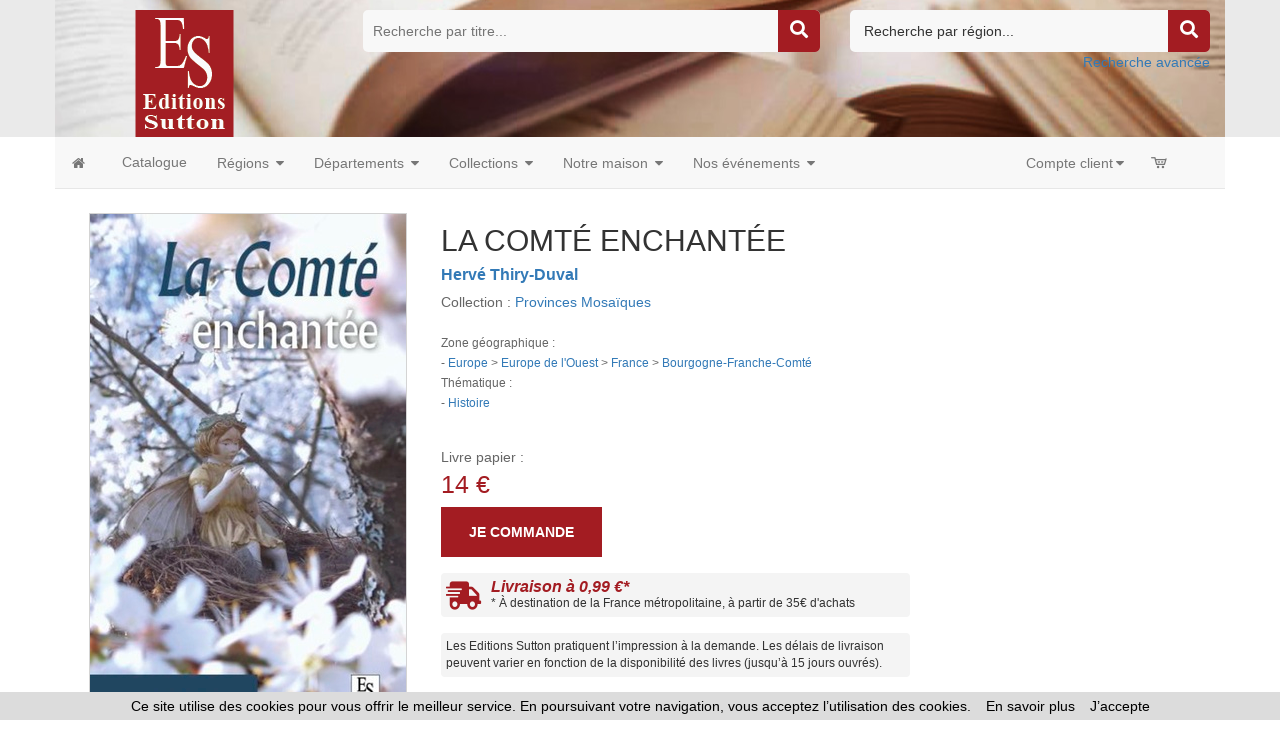

--- FILE ---
content_type: text/html
request_url: https://www.editions-sutton.fr/livre-comte_enchantee_la-9782813808325-57243.html
body_size: 89731
content:




<!doctype html>
<html class="no-js" lang="fr">

<head>

<!-- Global site tag (gtag.js) - Google Analytics -->

<script async src="https://www.googletagmanager.com/gtag/js?id=G-HE6WSD4GD9"></script>
 	
<script>
  window.dataLayer = window.dataLayer || [];
  function gtag(){dataLayer.push(arguments);}
  gtag('js', new Date());
	
  gtag('config', 'G-HE6WSD4GD9');
	
</script>

<!-- Hotjar Tracking Code for https://www.editions-harmattan.fr/ -->
<script>
    (function(h,o,t,j,a,r){
        h.hj=h.hj||function(){(h.hj.q=h.hj.q||[]).push(arguments)};
        h._hjSettings={hjid:3374422,hjsv:6};
        a=o.getElementsByTagName('head')[0];
        r=o.createElement('script');r.async=1;
        r.src=t+h._hjSettings.hjid+j+h._hjSettings.hjsv;
        a.appendChild(r);
    })(window,document,'https://static.hotjar.com/c/hotjar-','.js?sv=');
</script>


<title>LA COMTÉ ENCHANTÉE  -  Hervé Thiry-Duval - livre, ebook, epub</title>	
<META HTTP-EQUIV="Content-Type"  CONTENT="text/html; CHARSET=iso-8859-1">
<meta name="Keywords" content="livre, livres, ouvrage, bouquin, ebook, histoire, europe">
<meta name="Description" content="Commandez le livre LA COMTÉ ENCHANTÉE  -  Hervé Thiry-Duval - Ouvrage disponible en version papier et/ou numérique (ebook)">



<meta name="viewport" content="width=device-width, initial-scale=1">
<meta property="og:url" content="https://www.editions-sutton.fr/index_harmattan.asp?navig=catalogue&obj=livre&razSqlClone=1&no=57243" />
<meta property="og:title" content="LA COMTÉ ENCHANTÉE  -  Hervé Thiry-Duval - livre, ebook, epub" />
<meta property="og:description" content="Commandez le livre LA COMTÉ ENCHANTÉE  -  Hervé Thiry-Duval - Ouvrage disponible en version papier et/ou numérique (ebook)" />
<meta property="og:image" content="https://www.editions-sutton.fr/catalogue/couv/9782813808325r.jpg" />
<link rel="image_src" href="https://www.editions-sutton.fr/catalogue/couv/9782813808325r.jpg" / >
		<meta NAME="ROBOTS" CONTENT="index,all,follow,NOODP">
		

<meta HTTP-EQUIV="Content-language" CONTENT="fr">

<meta NAME="expires" CONTENT="never">
<meta NAME="rating" CONTENT="general">
<meta NAME="revisit-after" CONTENT="15">


<link rel="canonical" href="https://www.editions-sutton.fr/livre-comte_enchantee_la_herv_thiry_duval-9782813808325-57243.html" />



<!-- all css here -->
<!-- fancybox css -->
<link rel="stylesheet" href="https://cdn.jsdelivr.net/gh/fancyapps/fancybox@3.5.6/dist/jquery.fancybox.min.css" />
		<!-- bootstrap v3.3.6 css -->
        <link rel="stylesheet" href="_theme/css/bootstrap.min.css">
		<!-- bootstrap Validator css -->
		<link rel="stylesheet" href="//cdnjs.cloudflare.com/ajax/libs/jquery.bootstrapvalidator/0.5.2/css/bootstrapValidator.min.css"/>

		<!-- animate css -->
        <link rel="stylesheet" href="_theme/css/animate.css">
		<!-- meanmenu css -->
        <link rel="stylesheet" href="_theme/css/meanmenu.min.css">
		<!-- owl.carousel css -->
        <link rel="stylesheet" href="_theme/css/owl.carousel.css">
		<!-- font-awesome css -->
        <link rel="stylesheet" href="_theme/css/font-awesome.min.css">
		
		<link rel="stylesheet" href="https://use.fontawesome.com/releases/v5.3.1/css/all.css" integrity="sha384-mzrmE5qonljUremFsqc01SB46JvROS7bZs3IO2EmfFsd15uHvIt+Y8vEf7N7fWAU" crossorigin="anonymous">
		
		<!-- flexslider.css-->
        <link rel="stylesheet" href="_theme/css/flexslider.css">
		<!-- chosen.min.css-->
        <link rel="stylesheet" href="_theme/css/chosen.min.css">
		

		
		<!-- style KOP css -->
		
	<link rel="stylesheet" href="_theme/stylesdyn_sutton.css">
		
		

		
		<!-- responsive css -->
        <link rel="stylesheet" href="_theme/css/responsive.css">
		
		<!-- modernizr css -->
        <script src="_theme/js/vendor/modernizr-2.8.3.min.js"></script>
		
		
	<!-- styles mega menu css -->

	
	 <link rel="stylesheet" href="_mega-menu-bootstrap/css/font-icons.css" type="text/css">  
	 <link rel="stylesheet" href="_mega-menu-bootstrap/css/animate.css" type="text/css">  
 <link rel="stylesheet" href="_mega-menu-bootstrap/css/solid-menu-core.css" type="text/css">  
 <link rel="stylesheet" href="_mega-menu-bootstrap/css/solid-menu-media.css" type="text/css">   
 <link rel="stylesheet" href="_mega-menu-bootstrap/css/solid-menu-theme.css" type="text/css"> 
		
		

		
		
		

<!-- favico -->
		
		<LINK REL="SHORTCUT ICON" HREF="https://www.editions-sutton.fr//images/img-sutton/favicon.ico">
		


<script language=javascript>
function popup(url,hwnd)
{
window.open(url,hwnd,"TOP=0,LEFT=20,resizable=yes,toolbar=0,status=0,scrollbars=1,WIDTH=450,HEIGHT=500");
}

function pop_img(url)
{
var newfen=window.open('img_pop.asp?url_img='+url,'agrandir','directories=no,status=no,scrollbars=0,resizable=1,menubar=no,WIDTH=320,HEIGHT=450');
}



function showd(thingId)
{
var targetElement;
targetElement = document.getElementById(thingId) ;

if (targetElement.style.display == "none")
{
targetElement.style.display = "block" ;

} 
}


function hided(thingId)
{
var targetElement;
targetElement = document.getElementById(thingId) ;
if (targetElement.style.display == "block")
{
targetElement.style.display = "none" ;
} 
}





</script>




</head>



<body class="home-6">
<div id="preloader" style="display:none;"> 
  <div id="status"> </div> 
</div>
<a name="top"></a>


<!-- entete page -->
<!-- top header -->	
<!-- header-area-start -->



        <header>
		
	
		
			
			
			<!-- header-mid-area-start -->
			<div class="header-mid-area ptb-10" style="padding-bottom:0">
				<div class="container">
					<div class="row">
						<div class="col-lg-3 col-md-3 col-sm-4 col-xs-12">
							<div class="logo-area">
							
								<span style="margin: 0px;"><a href="index.asp" title="Éditions Sutton"><img src="images/img-sutton/logo_sutton.png" alt="Éditions Sutton" /></a></span>
								
							</div>
						</div>
						
						
						
	
						<div class="col-lg-5 col-md-5 col-sm-4 col-xs-12">
							<div class="header-search">
								<form method="get" action="index.asp" id="rechercheTitre" name="rechercheTitre">
									<input type="text" name="titre" placeholder="Recherche par titre..." />
									<input type="hidden" value="catalogue" name="navig">
									<input type="hidden" value="result" name="obj">
									<input type="hidden" name="ntable" value="0" />
									<input type="hidden" name="mode" value="AND" checked>
									<input type="hidden" name="in1" value="COALESCE§(livres.titre1,§'')§µ§'§'§µ§COALESCE§(livres.titre2,§'')§µ§'§'§µ§COALESCE§(livres.titre3,§'')">
									<!--<a href="#"><i class="fa fa-search"></i></a>-->
									<a href="javascript:;" onclick="document.getElementById('rechercheTitre').submit(); return false;"><i class="fa fa-search"></i></a>	
								</form>
								
							</div>
						</div>
						
							
						<div class="col-lg-4 col-md-4 col-sm-4 col-xs-12">
						<div class="header-search  text-right">
						<form method="get" action="index.asp" id="rechercheRegion" name="rechercheRegion">
						
						<select name="region" size="1" class=texte >
						<option  value="" disabled selected>Recherche par région...</option>
						<option  value="Auvergne-Rhône-Alpes">Auvergne-Rhône-Alpes</option>
						<option  value="Bourgogne-Franche-Comté">Bourgogne-Franche-Comté</option>
						<option  value="Bretagne">Bretagne</option>
						<option  value="Centre-Val de Loire">Centre-Val de Loire</option>
						<option  value="Corse">Corse</option>
						<option  value="Grand Est">Grand Est</option>
						<option  value="Hauts-de-France">Hauts-de-France</option>
						<option  value="Ile-de-France">Ile-de-France</option>
						<option  value="Normandie">Normandie</option>
						<option  value="Nouvelle-Aquitaine">Nouvelle-Aquitaine</option>
						<option  value="Occitanie">Occitanie</option>
						<option  value="Pays de la Loire">Pays de la Loire</option>
						<option  value="Provence-Alpes-Côte d'Azur">Provence-Alpes-Côte d’Azur</option>
						</select>

									<input type="hidden" value="catalogue" name="navig">
									<input type="hidden" value="result" name="obj">
									<input type="hidden" name="ntable" value="0" />
									<input type="hidden" name="mode" value="AND" checked>
									<a href="javascript:;" onclick="document.getElementById('rechercheRegion').submit(); return false;"><i class="fa fa-search"></i></a>
								</form>
								<a href="index.asp?navig=catalogue&sr=1" >Recherche avancée</a>	
							</div>
						</div>
						
				
					</div>
				</div>
			</div>
			<!-- header-mid-area-end -->
			
			
			
			
		</header>
		<!-- header-area-end -->
<!-- fin header -->	


<!-- top menu -->	
<!-- main navigation -->
               <section id="nav-section">

       <div class="container solid-menus" id="solidMenus" style="padding: 0;">
            
            <nav class="navbar navbar-default  navbar-static-top no-border-radius no-margin" id="sticky">

                <div class="container-fluid" id="navbar-inner-container">
                  
                  <!-- navbar header -->
                  <div class="navbar-header">
                    <button type="button" class="navbar-toggle navbar-toggle-left" data-toggle="collapse" data-target="#solidMenu">
                      <span class="icon-bar"></span>
                      <span class="icon-bar"></span>
                      <span class="icon-bar"></span>                      
                    </button>
					
                  </div>

                  
                  <!-- main navigation -->
                  <div class="collapse navbar-collapse" id="solidMenu">

                    <ul class="nav navbar-nav">
					
					  <li  data-animation="fadeIn" >
                        <a  href="index.asp" data-title="Accueil" style="padding-left:2px"><i class="icon-home2 icn-left hidden-xs"></i><span class="hidden-sm hidden-md hidden-lg"> Accueil </span></a>
                      </li>
					  
					  
					  <li class="dropdown" data-animation="fadeIn">
                        <a class="dropdown-toggle"  href="index.asp?navig=catalogue&obj=result" data-title="Catalogue"><i class="icon-book icn-left visible-sm-inline"></i><span class="hidden-sm"> Catalogue </span></a>
  
                      </li>


					  <li class="dropdown p-static" data-animation="fadeIn">

                        <a class="dropdown-toggle" data-toggle="dropdown" href="#" data-title="Recherche par régions"><i class="icon-globe icn-left visible-sm-inline"></i><span class="hidden-sm"> Régions </span><i class="icon-caret-down m-marker"></i></a>
                        <div class="dropdown-menu-container">

                          <div class="dropdown-menu no-border-radius col-lg-5 col-md-6 col-sm-8 col-xs-12">

                            <div class="row">
                           
                              <div class="col-lg-6 col-md-6 col-sm-6 col-xs-12 ">

                                <ul class="no-padding s-list s-list-no-hover s-list-md">
<li><a href='index.asp?navig=catalogue&obj=result&region=Auvergne-Rhône-Alpes' title='Voir les ouvrages de cette région'>Auvergne-Rhône-Alpes</a></li>
<li><a href='index.asp?navig=catalogue&obj=result&region=Bourgogne-Franche-Comté' title='Voir les ouvrages de cette région'>Bourgogne-Franche-Comté</a></li>
<li><a href='index.asp?navig=catalogue&obj=result&region=Bretagne' title='Voir les ouvrages de cette région'>Bretagne</a></li>
<li><a href='index.asp?navig=catalogue&obj=result&region=Centre-Val de Loire' title='Voir les ouvrages de cette région'>Centre-Val de Loire</a></li>
<li><a href='index.asp?navig=catalogue&obj=result&region=Corse' title='Voir les ouvrages de cette région'>Corse</a></li>
<li><a href='index.asp?navig=catalogue&obj=result&region=Grand Est' title='Voir les ouvrages de cette région'>Grand Est</a></li>
<li><a href='index.asp?navig=catalogue&obj=result&region=Hauts-de-France' title='Voir les ouvrages de cette région'>Hauts-de-France</a></li>
<li><a href='index.asp?navig=catalogue&obj=result&region=Ile-de-France' title='Voir les ouvrages de cette région'>Ile-de-France</a></li>
<li><a href='index.asp?navig=catalogue&obj=result&region=Normandie' title='Voir les ouvrages de cette région'>Normandie</a></li>
<li><a href='index.asp?navig=catalogue&obj=result&region=Nouvelle-Aquitaine' title='Voir les ouvrages de cette région'>Nouvelle-Aquitaine</a></li>
<li><a href='index.asp?navig=catalogue&obj=result&region=Occitanie' title='Voir les ouvrages de cette région'>Occitanie</a></li>
<li><a href='index.asp?navig=catalogue&obj=result&region=Pays de la Loire' title='Voir les ouvrages de cette région'>Pays de la Loire</a></li>
<li><a href='index.asp?navig=catalogue&obj=result&region=Provence-Alpes-Côte d’Azur' title='Voir les ouvrages de cette région'>Provence-Alpes-Côte d’Azur</a></li>
                                </ul>

                              </div>
                             

                            </div>
                            
                          </div>

                        </div>

                      </li>
					  
					  					  <li class="dropdown p-static" data-animation="fadeIn">

                        <a class="dropdown-toggle" data-toggle="dropdown" href="#" data-title="Recherche par départements"><i class="icon-globe icn-left visible-sm-inline"></i><span class="hidden-sm"> Départements </span><i class="icon-caret-down m-marker"></i></a>
                        <div class="dropdown-menu-container">

                          <div class="dropdown-menu no-border-radius col-lg-8 col-md-8 col-sm-8 col-xs-12">

                            <div class="row">
                           
                              <div class="col-lg-2 col-md-2 col-sm-2 col-xs-12 ">

                                <ul class="no-padding s-list s-list-no-hover s-list-md">
<li><a href='index.asp?navig=catalogue&obj=result&region=Ain' title='Voir les ouvrages de ce département'>Ain</a></li>
<li><a href='index.asp?navig=catalogue&obj=result&region=Aisne' title='Voir les ouvrages de ce département'>Aisne</a></li>
<li><a href='index.asp?navig=catalogue&obj=result&region=Allier' title='Voir les ouvrages de ce département'>Allier</a></li>
<li><a href='index.asp?navig=catalogue&obj=result&region=Alpes-de-Haute-Provence' title='Voir les ouvrages de ce département'>Alpes-de-Haute-Provence</a></li>
<li><a href='index.asp?navig=catalogue&obj=result&region=Hautes-Alpes' title='Voir les ouvrages de ce département'>Hautes-Alpes</a></li>
<li><a href='index.asp?navig=catalogue&obj=result&region=Alpes-Maritimes' title='Voir les ouvrages de ce département'>Alpes-Maritimes</a></li>
<li><a href='index.asp?navig=catalogue&obj=result&region=Ardèche' title='Voir les ouvrages de ce département'>Ardèche</a></li>
<li><a href='index.asp?navig=catalogue&obj=result&region=Ardennes' title='Voir les ouvrages de ce département'>Ardennes</a></li>
<li><a href='index.asp?navig=catalogue&obj=result&region=Ariège' title='Voir les ouvrages de ce département'>Ariège</a></li>
<li><a href='index.asp?navig=catalogue&obj=result&region=Aube' title='Voir les ouvrages de ce département'>Aube</a></li>
<li><a href='index.asp?navig=catalogue&obj=result&region=Aude' title='Voir les ouvrages de ce département'>Aude</a></li>
<li><a href='index.asp?navig=catalogue&obj=result&region=Aveyron' title='Voir les ouvrages de ce département'>Aveyron</a></li>
<li><a href='index.asp?navig=catalogue&obj=result&region=Bouches-du-Rhône' title='Voir les ouvrages de ce département'>Bouches-du-Rhône</a></li>
<li><a href='index.asp?navig=catalogue&obj=result&region=Calvados' title='Voir les ouvrages de ce département'>Calvados</a></li>
<li><a href='index.asp?navig=catalogue&obj=result&region=Cantal' title='Voir les ouvrages de ce département'>Cantal</a></li>
<li><a href='index.asp?navig=catalogue&obj=result&region=Charente' title='Voir les ouvrages de ce département'>Charente</a></li>
<li><a href='index.asp?navig=catalogue&obj=result&region=Charente-Maritime' title='Voir les ouvrages de ce département'>Charente-Maritime</a></li>
</ul>
</div>
<div class="col-lg-2 col-md-2 col-sm-2 col-xs-12 ">
                                <ul class="no-padding s-list s-list-no-hover s-list-md">
<li><a href='index.asp?navig=catalogue&obj=result&region=Cher' title='Voir les ouvrages de ce département'>Cher</a></li>
<li><a href='index.asp?navig=catalogue&obj=result&region=Corrèze' title='Voir les ouvrages de ce département'>Corrèze</a></li>
<li><a href='index.asp?navig=catalogue&obj=result&region=Corse-du-Sud' title='Voir les ouvrages de ce département'>Corse-du-Sud</a></li>
<li><a href='index.asp?navig=catalogue&obj=result&region=Haute-Corse' title='Voir les ouvrages de ce département'>Haute-Corse</a></li>
<li><a href="index.asp?navig=catalogue&obj=result&region=Côte d'Or" title='Voir les ouvrages de ce département'>Côte-d'Or</a></li>
<li><a href="index.asp?navig=catalogue&obj=result&region=Côtes d'Armor" title='Voir les ouvrages de ce département'>Côtes d'Armor</a></li>
<li><a href='index.asp?navig=catalogue&obj=result&region=Creuse' title='Voir les ouvrages de ce département'>Creuse</a></li>
<li><a href='index.asp?navig=catalogue&obj=result&region=Dordogne' title='Voir les ouvrages de ce département'>Dordogne</a></li>
<li><a href='index.asp?navig=catalogue&obj=result&region=Doubs' title='Voir les ouvrages de ce département'>Doubs</a></li>
<li><a href='index.asp?navig=catalogue&obj=result&region=Drôme' title='Voir les ouvrages de ce département'>Drôme</a></li>
<li><a href='index.asp?navig=catalogue&obj=result&region=Eure' title='Voir les ouvrages de ce département'>Eure</a></li>
<li><a href='index.asp?navig=catalogue&obj=result&region=Eure-et-Loir' title='Voir les ouvrages de ce département'>Eure-et-Loir</a></li>
<li><a href='index.asp?navig=catalogue&obj=result&region=Finistère' title='Voir les ouvrages de ce département'>Finistère</a></li>
<li><a href='index.asp?navig=catalogue&obj=result&region=Gard' title='Voir les ouvrages de ce département'>Gard</a></li>
<li><a href='index.asp?navig=catalogue&obj=result&region=Haute-Garonne' title='Voir les ouvrages de ce département'>Haute-Garonne</a></li>
<li><a href='index.asp?navig=catalogue&obj=result&region=Gers' title='Voir les ouvrages de ce département'>Gers</a></li>
<li><a href='index.asp?navig=catalogue&obj=result&region=Gironde' title='Voir les ouvrages de ce département'>Gironde</a></li>
</ul>
</div>
<div class="col-lg-2 col-md-2 col-sm-2 col-xs-12 ">
                                <ul class="no-padding s-list s-list-no-hover s-list-md">
<li><a href='index.asp?navig=catalogue&obj=result&region=Hérault' title='Voir les ouvrages de ce département'>Hérault</a></li>
<li><a href='index.asp?navig=catalogue&obj=result&region=Ille-et-Vilaine' title='Voir les ouvrages de ce département'>Ille-et-Vilaine</a></li>
<li><a href='index.asp?navig=catalogue&obj=result&region=Indre' title='Voir les ouvrages de ce département'>Indre</a></li>
<li><a href='index.asp?navig=catalogue&obj=result&region=Indre-et-Loire' title='Voir les ouvrages de ce département'>Indre-et-Loire</a></li>
<li><a href='index.asp?navig=catalogue&obj=result&region=Isère' title='Voir les ouvrages de ce département'>Isère</a></li>
<li><a href='index.asp?navig=catalogue&obj=result&region=Jura' title='Voir les ouvrages de ce département'>Jura</a></li>
<li><a href='index.asp?navig=catalogue&obj=result&region=Landes' title='Voir les ouvrages de ce département'>Landes</a></li>
<li><a href='index.asp?navig=catalogue&obj=result&region=Loir-et-Cher' title='Voir les ouvrages de ce département'>Loir-et-Cher</a></li>
<li><a href='index.asp?navig=catalogue&obj=result&region=Loire' title='Voir les ouvrages de ce département'>Loire</a></li>
<li><a href='index.asp?navig=catalogue&obj=result&region=Haute-Loire' title='Voir les ouvrages de ce département'>Haute-Loire</a></li>
<li><a href='index.asp?navig=catalogue&obj=result&region=Loire-Atlantique' title='Voir les ouvrages de ce département'>Loire-Atlantique</a></li>
<li><a href='index.asp?navig=catalogue&obj=result&region=Lot' title='Voir les ouvrages de ce département'>Lot</a></li>
<li><a href='index.asp?navig=catalogue&obj=result&region=Lot-et-Garonne' title='Voir les ouvrages de ce département'>Lot-et-Garonne</a></li>
<li><a href='index.asp?navig=catalogue&obj=result&region=Lozère' title='Voir les ouvrages de ce département'>Lozère</a></li>
<li><a href='index.asp?navig=catalogue&obj=result&region=Maine-et-Loire' title='Voir les ouvrages de ce département'>Maine-et-Loire</a></li>
<li><a href='index.asp?navig=catalogue&obj=result&region=Manche' title='Voir les ouvrages de ce département'>Manche</a></li>
<li><a href='index.asp?navig=catalogue&obj=result&region=Marne' title='Voir les ouvrages de ce département'>Marne</a></li>
</ul>
</div>
<div class="col-lg-2 col-md-2 col-sm-2 col-xs-12 ">
                                <ul class="no-padding s-list s-list-no-hover s-list-md"><li><a href='index.asp?navig=catalogue&obj=result&region=Loiret' title='Voir les ouvrages de ce département'>Loiret</a></li>
<li><a href='index.asp?navig=catalogue&obj=result&region=Haute-Marne' title='Voir les ouvrages de ce département'>Haute-Marne</a></li>
<li><a href='index.asp?navig=catalogue&obj=result&region=Mayenne' title='Voir les ouvrages de ce département'>Mayenne</a></li>
<li><a href='index.asp?navig=catalogue&obj=result&region=Meurthe-et-Moselle' title='Voir les ouvrages de ce département'>Meurthe-et-Moselle</a></li>
<li><a href='index.asp?navig=catalogue&obj=result&region=Meuse' title='Voir les ouvrages de ce département'>Meuse</a></li>
<li><a href='index.asp?navig=catalogue&obj=result&region=Morbihan' title='Voir les ouvrages de ce département'>Morbihan</a></li>
<li><a href='index.asp?navig=catalogue&obj=result&region=Moselle' title='Voir les ouvrages de ce département'>Moselle</a></li>
<li><a href='index.asp?navig=catalogue&obj=result&region=Nièvre' title='Voir les ouvrages de ce département'>Nièvre</a></li>
<li><a href='index.asp?navig=catalogue&obj=result&region=Nord' title='Voir les ouvrages de ce département'>Nord</a></li>
<li><a href='index.asp?navig=catalogue&obj=result&region=Oise' title='Voir les ouvrages de ce département'>Oise</a></li>
<li><a href='index.asp?navig=catalogue&obj=result&region=Pas-de-Calais' title='Voir les ouvrages de ce département'>Pas-de-Calais</a></li>
<li><a href='index.asp?navig=catalogue&obj=result&region=Puy-de-Dôme' title='Voir les ouvrages de ce département'>Puy-de-Dôme</a></li>
<li><a href='index.asp?navig=catalogue&obj=result&region=Pyrénées-Atlantiques' title='Voir les ouvrages de ce département'>Pyrénées-Atlantiques</a></li>
<li><a href='index.asp?navig=catalogue&obj=result&region=Hautes-Pyrénées' title='Voir les ouvrages de ce département'>Hautes-Pyrénées</a></li>
<li><a href='index.asp?navig=catalogue&obj=result&region=Pyrénées-Orientales' title='Voir les ouvrages de ce département'>Pyrénées-Orientales</a></li>
<li><a href='index.asp?navig=catalogue&obj=result&region=Bas-Rhin' title='Voir les ouvrages de ce département'>Bas-Rhin</a></li>
<li><a href='index.asp?navig=catalogue&obj=result&region=Haut-Rhin' title='Voir les ouvrages de ce département'>Haut-Rhin</a></li>
</ul>
</div>
<div class="col-lg-2 col-md-2 col-sm-2 col-xs-12 ">
                                <ul class="no-padding s-list s-list-no-hover s-list-md"><li><a href='index.asp?navig=catalogue&obj=result&region=Orne' title='Voir les ouvrages de ce département'>Orne</a></li>
<li><a href='index.asp?navig=catalogue&obj=result&region=Rhône' title='Voir les ouvrages de ce département'>Rhône</a></li>
<li><a href='index.asp?navig=catalogue&obj=result&region=Haute-Saône' title='Voir les ouvrages de ce département'>Haute-Saône</a></li>
<li><a href='index.asp?navig=catalogue&obj=result&region=Saône-et-Loire' title='Voir les ouvrages de ce département'>Saône-et-Loire</a></li>
<li><a href='index.asp?navig=catalogue&obj=result&region=Sarthe' title='Voir les ouvrages de ce département'>Sarthe</a></li>
<li><a href='index.asp?navig=catalogue&obj=result&region=Savoie' title='Voir les ouvrages de ce département'>Savoie</a></li>
<li><a href='index.asp?navig=catalogue&obj=result&region=Haute-Savoie' title='Voir les ouvrages de ce département'>Haute-Savoie</a></li>
<li><a href='index.asp?navig=catalogue&obj=result&region=Paris' title='Voir les ouvrages de ce département'>Paris</a></li>
<li><a href='index.asp?navig=catalogue&obj=result&region=Seine-Maritime' title='Voir les ouvrages de ce département'>Seine-Maritime</a></li>
<li><a href='index.asp?navig=catalogue&obj=result&region=Yvelines' title='Voir les ouvrages de ce département'>Yvelines</a></li>
<li><a href='index.asp?navig=catalogue&obj=result&region=Deux-Sèvres' title='Voir les ouvrages de ce département'>Deux-Sèvres</a></li>
<li><a href='index.asp?navig=catalogue&obj=result&region=Somme' title='Voir les ouvrages de ce département'>Somme</a></li>
<li><a href='index.asp?navig=catalogue&obj=result&region=Tarn' title='Voir les ouvrages de ce département'>Tarn</a></li>
<li><a href='index.asp?navig=catalogue&obj=result&region=Tarn-et-Garonne' title='Voir les ouvrages de ce département'>Tarn-et-Garonne</a></li>
<li><a href='index.asp?navig=catalogue&obj=result&region=Var' title='Voir les ouvrages de ce département'>Var</a></li>
<li><a href='index.asp?navig=catalogue&obj=result&region=Vaucluse' title='Voir les ouvrages de ce département'>Vaucluse</a></li>
<li><a href='index.asp?navig=catalogue&obj=result&region=Vendée' title='Voir les ouvrages de ce département'>Vendée</a></li>
<li><a href='index.asp?navig=catalogue&obj=result&region=Vienne' title='Voir les ouvrages de ce département'>Vienne</a></li>
</ul>
</div>
<div class="col-lg-2 col-md-2 col-sm-2 col-xs-12 ">
                                <ul class="no-padding s-list s-list-no-hover s-list-md"><li><a href='index.asp?navig=catalogue&obj=result&region=Seine-et-Marne' title='Voir les ouvrages de ce département'>Seine-et-Marne</a></li>
<li><a href='index.asp?navig=catalogue&obj=result&region=Haute-Vienne' title='Voir les ouvrages de ce département'>Haute-Vienne</a></li>
<li><a href='index.asp?navig=catalogue&obj=result&region=Vosges' title='Voir les ouvrages de ce département'>Vosges</a></li>
<li><a href='index.asp?navig=catalogue&obj=result&region=Yonne' title='Voir les ouvrages de ce département'>Yonne</a></li>
<li><a href='index.asp?navig=catalogue&obj=result&region=Territoire de Belfort' title='Voir les ouvrages de ce département'>Territoire de Belfort</a></li>
<li><a href='index.asp?navig=catalogue&obj=result&region=Essonne' title='Voir les ouvrages de ce département'>Essonne</a></li>
<li><a href='index.asp?navig=catalogue&obj=result&region=Hauts-de-Seine' title='Voir les ouvrages de ce département'>Hauts-de-Seine</a></li>
<li><a href='index.asp?navig=catalogue&obj=result&region=Seine-St-Denis' title='Voir les ouvrages de ce département'>Seine-St-Denis</a></li>
<li><a href='index.asp?navig=catalogue&obj=result&region=Val-de-Marne' title='Voir les ouvrages de ce département'>Val-de-Marne</a></li>
<li><a href="index.asp?navig=catalogue&obj=result&region=Val-D'Oise" title='Voir les ouvrages de ce département'>Val-D'Oise</a></li>
<li><a href='index.asp?navig=catalogue&obj=result&region=Guadeloupe' title='Voir les ouvrages de ce département'>Guadeloupe</a></li>
<li><a href='index.asp?navig=catalogue&obj=result&region=Martinique' title='Voir les ouvrages de ce département'>Martinique</a></li>
<li><a href='index.asp?navig=catalogue&obj=result&region=Guyane' title='Voir les ouvrages de ce département'>Guyane</a></li>
<li><a href='index.asp?navig=catalogue&obj=result&region=La Réunion' title='Voir les ouvrages de ce département'>La Réunion</a></li>
<li><a href='index.asp?navig=catalogue&obj=result&region=Mayotte' title='Voir les ouvrages de ce département'>Mayotte</a></li>

                                </ul>

                              </div>
                             

                            </div>
                            
                          </div>

                        </div>

                      </li>
					  
					  
					  
					  					  <li class="dropdown p-static" data-animation="fadeIn">

                        <a class="dropdown-toggle" data-toggle="dropdown" href="index.asp?navig=catalogue&sr=3" data-title="Nos collections"><i class="icon-th icn-left visible-sm-inline"></i><span class="hidden-sm"> Collections </span><i class="icon-caret-down m-marker"></i></a>
                        <div class="dropdown-menu-container">

                          <div class="dropdown-menu no-border-radius col-lg-5 col-md-6 col-sm-8 col-xs-12">

                            <div class="row">
                           

								
								<div class="col-lg-6 col-md-6 col-sm-6 col-xs-12">
                                <ul class="no-padding s-list s-list-no-hover s-list-md">

							
								<li><a href="index.asp?navig=catalogue&obj=collection&no=1317" title="Voir les ouvrages de cette collection">100 dates pour l'Histoire</a></li>
							
								<li><a href="index.asp?navig=catalogue&obj=collection&no=1318" title="Voir les ouvrages de cette collection">De A à Z</a></li>
							
								<li><a href="index.asp?navig=catalogue&obj=collection&no=1319" title="Voir les ouvrages de cette collection">Evocations</a></li>
							
								<li><a href="index.asp?navig=catalogue&obj=collection&no=1320" title="Voir les ouvrages de cette collection">Histoire et Archéologie</a></li>
							
								<li><a href="index.asp?navig=catalogue&obj=collection&no=1321" title="Voir les ouvrages de cette collection">Il y a bientôt 100 Ans</a></li>
							
								<li><a href="index.asp?navig=catalogue&obj=collection&no=1322" title="Voir les ouvrages de cette collection">La France en Mots Croisés</a></li>
							
								<li><a href="index.asp?navig=catalogue&obj=collection&no=1323" title="Voir les ouvrages de cette collection">Les Petits Mémoire en Images</a></li>
							
								<li><a href="index.asp?navig=catalogue&obj=collection&no=1325" title="Voir les ouvrages de cette collection">Mémoire du Cyclisme</a></li>
							
								<li><a href="index.asp?navig=catalogue&obj=collection&no=1327" title="Voir les ouvrages de cette collection">Mémoire du Football</a></li>
							
								<li><a href="index.asp?navig=catalogue&obj=collection&no=1326" title="Voir les ouvrages de cette collection">Mémoire du Rugby</a></li>
							
								<li><a href="index.asp?navig=catalogue&obj=collection&no=1328" title="Voir les ouvrages de cette collection">Mémoire du Sport</a></li>
							
								<li><a href="index.asp?navig=catalogue&obj=collection&no=1324" title="Voir les ouvrages de cette collection">Mémoire en Images</a></li>
							
								 </ul>
								</div>
								<div class="col-lg-6 col-md-6 col-sm-6 col-xs-12">
								<ul class="no-padding s-list s-list-no-hover s-list-md">
								
								<li><a href="index.asp?navig=catalogue&obj=collection&no=1329" title="Voir les ouvrages de cette collection">Mémoire en Images de poche</a></li>
							
								<li><a href="index.asp?navig=catalogue&obj=collection&no=1330" title="Voir les ouvrages de cette collection">Mémoire en Images locaux</a></li>
							
								<li><a href="index.asp?navig=catalogue&obj=collection&no=1331" title="Voir les ouvrages de cette collection">Nos Régions en 100 photos</a></li>
							
								<li><a href="index.asp?navig=catalogue&obj=collection&no=1332" title="Voir les ouvrages de cette collection">Parcours et Labeurs</a></li>
							
								<li><a href="index.asp?navig=catalogue&obj=collection&no=1333" title="Voir les ouvrages de cette collection">Passé Simple</a></li>
							
								<li><a href="index.asp?navig=catalogue&obj=collection&no=1334" title="Voir les ouvrages de cette collection">Provinces Mosaïques</a></li>
							
								<li><a href="index.asp?navig=catalogue&obj=collection&no=1335" title="Voir les ouvrages de cette collection">Quiz en régions</a></li>
							
								<li><a href="index.asp?navig=catalogue&obj=collection&no=1336" title="Voir les ouvrages de cette collection">Regards croisés</a></li>
							
								<li><a href="index.asp?navig=catalogue&obj=collection&no=1337" title="Voir les ouvrages de cette collection">Romans</a></li>
							
								<li><a href="index.asp?navig=catalogue&obj=collection&no=1338" title="Voir les ouvrages de cette collection">Témoignages et Récits</a></li>
							
								<li><a href="index.asp?navig=catalogue&obj=collection&no=1339" title="Voir les ouvrages de cette collection">Une Ville de Sport</a></li>
								

                                </ul>
									</div>
                          

                            </div>
                            
                          </div>

                        </div>

                      </li>
					  
					  
				  
					  <li class="dropdown p-static" data-animation="fadeIn">

                        <a class="dropdown-toggle" data-toggle="dropdown" href="index.asp?navig=catalogue&sr=17" data-title="Notre maison"><i class="icon-home icn-left visible-sm-inline"></i><span class="hidden-sm"> Notre maison </span><i class="icon-caret-down m-marker"></i></a>
                        <div class="dropdown-menu-container">

                          <div class="dropdown-menu no-border-radius col-lg-5 col-md-6 col-sm-8 col-xs-12">

                            <div class="row">
                           
                              <div class="col-lg-6 col-md-6 col-sm-6 col-xs-12 ">

                                <ul class="no-padding s-list s-list-no-hover s-list-md">
                                  <li><a href="index.asp?navig=catalogue&sr=17">Qui sommes-nous ?</a></li>
								   <li><a href="index.asp?navig=sutton&sr=3" title="Contacter les éditions Sutton">Nous contacter</a></li>
                                </ul>

                              </div>
                             

                            </div>
                            
                          </div>

                        </div>

                      </li>

		

					  
					 <li class="dropdown p-static" data-animation="fadeIn">

                        <a class="dropdown-toggle" data-toggle="dropdown" href="index.asp?navig=actualite&sr=1" data-title="Nos actualités"><i class="icon-calendar3 icn-left visible-sm-inline"></i><span class="hidden-sm"> Nos événements </span><i class="icon-caret-down m-marker"></i></a>
                        <div class="dropdown-menu-container">

                          <div class="dropdown-menu no-border-radius col-lg-5 col-md-6 col-sm-8 col-xs-12">

                            <div class="row">
                           
                              <div class="col-lg-6 col-md-6 col-sm-6 col-xs-12">

                                <ul class="no-padding s-list s-list-no-hover s-list-md">
                                  <li><a href="index.asp?navig=actualite&sr=1" title="Les événements à venir">Les dates à ne pas manquer</a></li>
                             <li><a href="index.asp?navig=catalogue&sr=15&genre_complement=1" title="Articles de presse">La presse en parle </a></li>
                                </ul>

                              </div>
                             

                            </div>
                            
                          </div>

                        </div>

                      </li>
					  
					  	<!--				 <li class="dropdown p-static" data-animation="fadeIn">

                        <a class="dropdown-toggle" data-toggle="dropdown" href="index.asp?navig=actualite&sr=1" data-title="Presse et Librairies"><i class="icon-calendar3 icn-left visible-sm-inline"></i><span class="hidden-sm"> Presse et Librairies </span><i class="icon-caret-down m-marker"></i></a>
                        <div class="dropdown-menu-container">

                          <div class="dropdown-menu no-border-radius col-lg-5 col-md-6 col-sm-8 col-xs-12">

                            <div class="row">
                           
                              <div class="col-lg-6 col-md-6 col-sm-6 col-xs-12">

                                <ul class="no-padding s-list s-list-no-hover s-list-md">
                                <li><a href="index.asp?navig=catalogue&sr=9" title="Catalogue en PDF">Catalogue en PDF</a></li>
                                <li><a href="index.asp?navig=academia&sr=3" title="Espace Presse">Presse</a></li>
                                <li><a href="index.asp?navig=academia&sr=3" title="Espace Libraires">Libraires</a></li>
                                  
                                </ul>

                              </div>
                             

                            </div>
                            
                          </div>

                        </div>

                      </li>
-->

                    </ul> 
                    <ul class="nav navbar-nav navbar-right">
              
                      <li class="dropdown p-static margin-0-sm" data-animation="fadeIn">

                        <a class="dropdown-toggle" data-toggle="dropdown" href="index.asp?navig=compte" data-title="Login"><i class="icon-user icn-left visible-md-inline visible-sm-inline"></i><span class="hidden-md hidden-sm">Compte client</span><i class="icon-caret-down m-marker "></i></a>
                        <div class="dropdown-menu-container">

                          <ul class="dropdown-menu no-border-radius col-lg-4 col-md-5 col-sm-6">
                        

                          
							
                                <li>
							<div>
                                <h3 class="bb-2px margin-top-0 ttn"><strong><i class="icon-user" style="font-size: 20px;"></i> Connexion </strong></h3>
                                <form class="form-horizontal margin-top-1" method="post" name="ident"  action="catalogue/commande/verif_login.asp" role="form" id="login">
								<input type="hidden" name="retour" value="../../index.asp?navig=compte">
                                    <div class="form-group pad-top-1">

                                        <label for="log-email" class="col-sm-4 control-label">Email</label>
                                        <div class="col-sm-8">
                                            <input type="text" class="form-control" name="email" id="log-email" placeholder="Email" value="" >
                                        </div>

                                    </div>
                                    <div class="form-group">

                                        <label for="log-password" class="col-sm-4 control-label">mot de passe</label>
                                        <div class="col-sm-8">
                                            <input type="password" class="form-control" name="password" id="log-password" placeholder="Mot de passe">
                                        </div>
                                    </div>
                                    <div class="form-group">
                                        <div class="col-sm-offset-4 col-sm-8">
										<a class="textelienR" href="javascript:void(0);" onclick="popup('forget_password.asp','pasword');" title="Mot de passe">j'ai oublié mon mot de passe...</a>
                                            <input type="submit" class="btn btn-success pull-right" value="Valider">
                                        </div>
                                    </div>
                                </form>
                               </div>
						  </li>
                            
							
						
                         
						  </ul>

                        </div>

                      </li>
					  
					  
					  
                      <li class="dropdown p-static margin-right-2 margin-0-sm">
                      
                      <a  href="index.asp?navig=catalogue&sr=7" title="Votre panier (aucun article)"><span class="hidden-lg hidden-md hidden-sm"> Panier </span><i class="icon-cart m-marker" style="margin-left: -3px;"></i> </a>			  
					  

                    </li>
                     
                    </ul>

                  </div>
				  
				 <!-- 
                  <div class="navbar-pos-search">
                    
                      <a href="#" class="x-search x-search-trigger navbar-link"><i class="icon-search3"></i></a>
                      <a href="#" class="x-search x-search-close navbar-link" style="display: none;"><i class="icon-line-cross"></i></a>

                  </div>
				  --> 
                  
                </div>
              
            </nav>

        </div>

      </section>
           <!--main navigation -end -->  
<!-- haut de page -->
<!-- menu gauche -->

	

	
<!-- contenu centre -->	


					<!-- shop-main-area-start -->
		<div class="shop-main-area mb-70">
			<div class="container">
				<div class="row">
				
	
		<!-- product-main-area-start -->
							<div class="col-lg-12 col-md-12 col-sm-12 col-xs-12">
						<div class="breadcrumbs-menu">
							<ul>
						<br>
							</ul>
						</div>
					</div>
	<div class="col-lg-12 col-md-12 col-sm-12 col-xs-12">
					<div class="col-lg-9 col-md-9 col-sm-8 col-xs-12">
						<!-- product-main-area-start -->
						<div class="product-main-area">
							<div class="row">
								<div class="col-lg-5 col-md-5 col-sm-6 col-xs-12">
									<div class="flexslider">
										<ul class="slides">
										
										
										
											<li data-thumb="https://www.editions-sutton.fr/catalogue/couv/b/9782813808325b.jpg">
											  <img src="https://www.editions-sutton.fr/catalogue/couv/b/9782813808325b.jpg" alt="Couverture La Comté enchantée "  title="La Comté enchantée "/>
											</li>
												
											
											
											
										</ul>
									</div>

	<a href="https://www.editions-sutton.fr/catalogue/couv/9782813808325r.jpg" target=_blank title="Télécharger le fichier HD de couverture">recto</a>
	 • <a href="https://www.editions-sutton.fr/catalogue/couv/aplat/9782813808325.pdf"  title="Télécharger une version PDF haute définition de l'aplat de couverture" target=_blank>aplat</a>
									
									
								</div>


 
								<div class="col-lg-7 col-md-7 col-sm-6 col-xs-12">
									<div class="product-info-main">
										<div class="page-title">
											<h1>LA COMTÉ ENCHANTÉE </h1>
										<H4> <a href="index.asp?navig=auteurs&obj=artiste&no=59821" class='lienauteur textelienR' title="Lire la fiche de l'auteur">Hervé Thiry-Duval</a></H4>Collection : <a href="index.asp?navig=catalogue&obj=collection&no=1334" class=textelienR title="Détail de la collection">Provinces Mosaïques</a>
		<br><br><small>Zone géographique :<br>- <a href="index.asp?navig=catalogue&obj=result&no_geographie=66" class=textelienR title="Liste des ouvrages classés dans Europe">Europe</a> > <a href="index.asp?navig=catalogue&obj=result&no_geographie=141" class=textelienR title="Liste des ouvrages classés dans Europe de l'Ouest">Europe de l'Ouest</a> > <a href="index.asp?navig=catalogue&obj=result&no_geographie=88" class=textelienR title="Liste des ouvrages classés dans France">France</a> > <a href="index.asp?navig=catalogue&obj=result&no_geographie=90" class=textelienR title="Liste des ouvrages classés dans Bourgogne-Franche-Comté">Bourgogne-Franche-Comté</a> </small>
	</span>
<br>

		
		
										</div>
										<div class="product-info-stock-sku">
											<small>Thématique :<br>- <a href="index.asp?navig=catalogue&obj=result&no_thematique=97" class=textelienR title="Liste des ouvrages classés dans Histoire">Histoire</a> </small><br>
											
											<div class="product-attribute">
											&nbsp;											
	
											
	
											</div>
										</div>
										
				
										<div class="product-info-price">
										Livre papier :<br>
											<div class="price-final">
												<span>14&nbsp;€</span>
											</div>
										
										
						
											<div class="product-add-form">
												<form action="catalogue/commande/commande_add.asp?no=57243&cdo=0&cdf=0&cds=0">
												<a href="catalogue/commande/commande_add.asp?no=57243&cdo=0&cdf=0&cds=0" title="Commander la version papier"  rel="nofollow">Je commande</a>
												</form>
											</div>
											
													
													<div class="single-banner-3 mt-16">
														<div class="single-icon-2">
															<a href="javascript:void(0);" onclick="popup('catalogue/commande/port_frais.asp','port');" title="Frais d'expédition">
															<i class="fas fa-shipping-fast fa-2x" aria-hidden="true"></i>
															</a>
														</div>
														<div class="single-text-2">
														<a href="javascript:void(0);" onclick="popup('catalogue/commande/port_frais.asp','port');" title="Frais d'expédition">
															<h2>Livraison à 0,99 €*</h2>
															<p>* À destination de la France métropolitaine, à partir de 35€ d'achats</p>
															 </a>
														</div>
													</div>
															
													<div class="single-banner-3 mt-16">
													<div class="single-text-2" style="width:100%">
													<p>Les Editions Sutton pratiquent l’impression à la demande. Les délais de livraison peuvent varier en fonction de la disponibilité des livres (jusqu’à 15 jours ouvrés).</p>
													</div>
													</div>
													
									</div>
										
			
							
							
							
										<div class="product-social-links">
<!-- AddThis BEGIN -->
<!-- Go to www.addthis.com/dashboard to customize your tools -->
<script type="text/javascript" src="//s7.addthis.com/js/300/addthis_widget.js#pubid=ra-5c8131589c21200f"></script>
<div class="addthis_inline_share_toolbox"></div>          
<!-- AddToAny END -->
										</div>
									</div>
								</div>
							</div>	
						</div>
						<!-- product-main-area-end -->
						<!-- product-info-area-start -->
						<div class="product-info-area mt-30">
							<!-- Nav tabs -->
							<ul class="nav nav-tabs" role="tablist">
								<li class="active"><a href="#Details" data-toggle="tab">Details</a></li>
							

							</ul>
					<div class="tab-content">
                            <div class="tab-pane active" id="Details">
                                    <div class="valu">
	

	<p ><br />Dans le panthéon merveilleux de la Franche-Comté, il existe toutes sortes de créatures, bonnes ou mauvaises, belles ou affreuses. Il en est de très célèbres, comme la Vouivre, les Dames vertes, les Foultots ou tante Arie. Mais on y rencontre aussi des êtres plus obscurs, des personnages au caractère malicieux, mystérieux, dont le souvenir a aujourd'hui presque totalement disparu. Heureusement pour nous, Hervé Thiry-Duval est là pour nous entretenir de merveilles que la plupart des gens d'aujourd'hui ont oubliées. Il nous rappelle, à travers ses contes et récits « désordinaires », que la vie est aussi faite de magie et de mystère, que l'existence ne se résume pas uniquement à l'économie, à la crise et au prix du gasoil !</p>

	
                                      <ul>
									  
	
	<li><i class="fa fa-circle"></i>Date de publication :
1&nbsp;février&nbsp;2015
			<li>
	<li> 
<i class="fa fa-circle"></i> - format : 12,4 x 19,8 cm&nbsp;• 208&nbsp;pages

</li><li><i class="fa fa-circle"></i>Langue&nbsp;:&nbsp;français</li><li><i class="fa fa-circle"></i>ISBN&nbsp;:&nbsp;978-2-8138-0832-5</li><li><i class="fa fa-circle"></i>EAN13 : 9782813808325</li>  
<li>(Imprimé en France)</li>


									</ul>
                                    </div>
                                </div>
								
								
			


                       </div>	
						</div>
						</div>
						<!-- product-info-area-end -->
										<div class="col-lg-3 col-md-3 col-sm-4 col-xs-12">
						<div class="shop-left">
		
						


						</div>
					</div>	
</div>						
						
<div class="col-lg-12 col-md-12 col-sm-12 col-xs-12">						
						


				<!-- tab-area-start -->
				<div class="new-book-area mt-30 mb-30">
				<div class="section-title text-center mb-30">						
								<h3>142 livres dans <a href="index.asp?navig=catalogue&obj=collection&no=1334" title="Voir la collection">cette collection</a></h3>
							</div>
					<div class="tab-pane active" id="Audiobooks">
                        <div class="tab-active owl-carousel">

<!-- single-product-start -->
 <div class="product-wrapper">
								<div class="product-img">
									<a href="livre-saint_pierre_quilbignon_une_commune_sagement_progressive-9782813811707-61089.html" title="Saint-Pierre-Quilbignon - ">
                                        <img src="https://www.editions-sutton.fr/catalogue/couv/b/9782813811707b.jpg" alt="book" class="primary" />
                                    </a>
									
								</div>
                                <div class="product-details text-center">
										
									<div class="product-author">
								mars 2019
									</div>
								
                                </div>
              </div><!-- single-product-start -->
 <div class="product-wrapper">
								<div class="product-img">
									<a href="livre-camargue_une_histoire_en_tre_rhone_et_mediterranee_fr_simien-9782813810663-60911.html" title="Camargue, une histoire en tre Rhône et Méditerranée - Fr Simien">
                                        <img src="https://www.editions-sutton.fr/catalogue/couv/b/9782813810663b.jpg" alt="book" class="primary" />
                                    </a>
									
								</div>
                                <div class="product-details text-center">
										
									<div class="product-author">
								novembre 2018
									</div>
								
                                </div>
              </div><!-- single-product-start -->
 <div class="product-wrapper">
								<div class="product-img">
									<a href="livre-montauban-9782813811882-61087.html" title="Montauban - ">
                                        <img src="https://www.editions-sutton.fr/catalogue/couv/b/9782813811882b.jpg" alt="book" class="primary" />
                                    </a>
									
								</div>
                                <div class="product-details text-center">
										
									<div class="product-author">
								novembre 2018
									</div>
								
                                </div>
              </div><!-- single-product-start -->
 <div class="product-wrapper">
								<div class="product-img">
									<a href="livre-perpignan_pendant_la_premiere_guerre_mondiale_commemorations_centenaire_1914_1918-9782813811981-61091.html" title="Perpignan pendant la Première Guerre Mondiale - ">
                                        <img src="https://www.editions-sutton.fr/catalogue/couv/b/9782813811981b.jpg" alt="book" class="primary" />
                                    </a>
									
								</div>
                                <div class="product-details text-center">
										
									<div class="product-author">
								octobre 2018
									</div>
								
                                </div>
              </div><!-- single-product-start -->
 <div class="product-wrapper">
								<div class="product-img">
									<a href="livre-l_ecole_d_autrefois_dans_l_yonne-9782813810687-59049.html" title="L'École d'autrefois dans l'Yonne - ">
                                        <img src="https://www.editions-sutton.fr/catalogue/couv/b/9782813810687b.jpg" alt="book" class="primary" />
                                    </a>
									
								</div>
                                <div class="product-details text-center">
										
									<div class="product-author">
								avril 2018
									</div>
								
                                </div>
              </div><!-- single-product-start -->
 <div class="product-wrapper">
								<div class="product-img">
									<a href="livre-bains_de_mer_et_convenances-9782813810045-55252.html" title="Bains de mer et convenances - ">
                                        <img src="https://www.editions-sutton.fr/catalogue/couv/b/9782813810045b.jpg" alt="book" class="primary" />
                                    </a>
									
								</div>
                                <div class="product-details text-center">
										
									<div class="product-author">
								mai 2017
									</div>
								
                                </div>
              </div><!-- single-product-start -->
 <div class="product-wrapper">
								<div class="product-img">
									<a href="livre-avranches_dans_la_guerre_des_bombardements_a_la_reconstruction-9782813809988-55253.html" title="Avranches dans la guerre - Des bombardements à la reconstruction - ">
                                        <img src="https://www.editions-sutton.fr/catalogue/couv/b/9782813809988b.jpg" alt="book" class="primary" />
                                    </a>
									
								</div>
                                <div class="product-details text-center">
										
									<div class="product-author">
								avril 2017
									</div>
								
                                </div>
              </div><!-- single-product-start -->
 <div class="product-wrapper">
								<div class="product-img">
									<a href="livre-contes_legendes_et_recits_d_auvergne-9782813810076-55138.html" title="Contes, légendes et récits d'Auvergne - ">
                                        <img src="https://www.editions-sutton.fr/catalogue/couv/b/9782813810076b.jpg" alt="book" class="primary" />
                                    </a>
									
								</div>
                                <div class="product-details text-center">
										
									<div class="product-author">
								avril 2017
									</div>
								
                                </div>
              </div><!-- single-product-start -->
 <div class="product-wrapper">
								<div class="product-img">
									<a href="livre-legendes_et_chimeres_de_l_aquitaine_medievale-9782813810083-55258.html" title="Légendes et chimères de l'Aquitaine médiévale - ">
                                        <img src="https://www.editions-sutton.fr/catalogue/couv/b/9782813810083b.jpg" alt="book" class="primary" />
                                    </a>
									
								</div>
                                <div class="product-details text-center">
										
									<div class="product-author">
								mars 2017
									</div>
								
                                </div>
              </div><!-- single-product-start -->
 <div class="product-wrapper">
								<div class="product-img">
									<a href="livre-americains_en_bourgogne_les_1917_1919-9782813810120-55259.html" title="Américains en Bourgogne (Les) - 1917-1919 - ">
                                        <img src="https://www.editions-sutton.fr/catalogue/couv/b/9782813810120b.jpg" alt="book" class="primary" />
                                    </a>
									
								</div>
                                <div class="product-details text-center">
										
									<div class="product-author">
								mars 2017
									</div>
								
                                </div>
              </div><!-- single-product-start -->
 <div class="product-wrapper">
								<div class="product-img">
									<a href="livre-rennes_annees_1950_photographies_de_louis_melou-9782813809865-55108.html" title="Rennes - Années 1950 - Photographies de Louis Mélou - ">
                                        <img src="https://www.editions-sutton.fr/catalogue/couv/b/9782813809865b.jpg" alt="book" class="primary" />
                                    </a>
									
								</div>
                                <div class="product-details text-center">
										
									<div class="product-author">
								décembre 2016
									</div>
								
                                </div>
              </div><!-- single-product-start -->
 <div class="product-wrapper">
								<div class="product-img">
									<a href="livre-foires_de_champagne_les_1150_1250_l_age_d_or-9782813809872-57372.html" title="Foires de Champagne (Les) - 1150-1250 - L'âge d'or - ">
                                        <img src="https://www.editions-sutton.fr/catalogue/couv/b/9782813809872b.jpg" alt="book" class="primary" />
                                    </a>
									
								</div>
                                <div class="product-details text-center">
										
									<div class="product-author">
								décembre 2016
									</div>
								
                                </div>
              </div><!-- single-product-start -->
 <div class="product-wrapper">
								<div class="product-img">
									<a href="livre-victor_laloux_son_uvre_tourangelle-9782813810014-58053.html" title="Victor Laloux - Son œuvre tourangelle - ">
                                        <img src="https://www.editions-sutton.fr/catalogue/couv/b/9782813810014b.jpg" alt="book" class="primary" />
                                    </a>
									
								</div>
                                <div class="product-details text-center">
										
									<div class="product-author">
								novembre 2016
									</div>
								
                                </div>
              </div><!-- single-product-start -->
 <div class="product-wrapper">
								<div class="product-img">
									<a href="livre-morvan_dans_les_villages_du_philippe_berte_langereau-9782813809810-57929.html" title="Morvan (Dans les villages du) - Philippe Berte-Langereau">
                                        <img src="https://www.editions-sutton.fr/catalogue/couv/b/9782813809810b.jpg" alt="book" class="primary" />
                                    </a>
									
								</div>
                                <div class="product-details text-center">
										
									<div class="product-author">
								novembre 2016
									</div>
								
                                </div>
              </div><!-- single-product-start -->
 <div class="product-wrapper">
								<div class="product-img">
									<a href="livre-port_de_bouc_1866_2016_150_ans_de_vie_culturelle-9782813809957-55304.html" title="Port-de-Bouc - 1866-2016 - 150 ans de vie culturelle - ">
                                        <img src="https://www.editions-sutton.fr/catalogue/couv/b/9782813809957b.jpg" alt="book" class="primary" />
                                    </a>
									
								</div>
                                <div class="product-details text-center">
										
									<div class="product-author">
								septembre 2016
									</div>
								
                                </div>
              </div>
			</div>
		</div>
	</div>


				<!-- tab-area-start -->
				<div class="new-book-area mt-30 mb-30">
				<div class="section-title text-center mb-30">
								<h3>Dans la même <a href="index.asp?navig=catalogue&obj=result&no_thematique=97" title="Dans la même thématique">thématique</a></h3>
							</div>
					<div class="tab-pane active" id="Audiobooks">
                        <div class="tab-active owl-carousel">

<!-- single-product-start -->
 <div class="product-wrapper">
								<div class="product-img">
									<a href="livre-les_prisonniers_de_guerre_1939_1945_eric_labayle-9782813812360-62161.html" title="Les prisonniers de guerre 1939-1945 - Éric Labayle">
                                        <img src="https://www.editions-sutton.fr/catalogue/couv/b/9782813812360b.jpg" alt="book" class="primary" />
                                    </a>
									
								</div>
                                <div class="product-details text-center">
										
									<div class="product-author">
								février 2020
									</div>
								
                                </div>
              </div><!-- single-product-start -->
 <div class="product-wrapper">
								<div class="product-img">
									<a href="livre-femmes_dans_l_histoire_centre_val_de_loire-9782813813022-64283.html" title="Femmes dans l&#039;histoire - Centre Val de Loire - ">
                                        <img src="https://www.editions-sutton.fr/catalogue/couv/b/9782813813022b.jpg" alt="book" class="primary" />
                                    </a>
									
								</div>
                                <div class="product-details text-center">
										
									<div class="product-author">
								octobre 2019
									</div>
								
                                </div>
              </div><!-- single-product-start -->
 <div class="product-wrapper">
								<div class="product-img">
									<a href="livre-le_jura_insolite_et_secret-9782813812704-62232.html" title="Le Jura insolite et secret - ">
                                        <img src="https://www.editions-sutton.fr/catalogue/couv/b/9782813812704b.jpg" alt="book" class="primary" />
                                    </a>
									
								</div>
                                <div class="product-details text-center">
										
									<div class="product-author">
								septembre 2019
									</div>
								
                                </div>
              </div><!-- single-product-start -->
 <div class="product-wrapper">
								<div class="product-img">
									<a href="livre-aurillac_memoire_d_une_ville-9782813813534-63797.html" title="AURILLAC MEMOIRE D'UNE VILLE - ">
                                        <img src="https://www.editions-sutton.fr/catalogue/couv/b/9782813813534b.jpg" alt="book" class="primary" />
                                    </a>
									
								</div>
                                <div class="product-details text-center">
										
									<div class="product-author">
								août 2019
									</div>
								
                                </div>
              </div><!-- single-product-start -->
 <div class="product-wrapper">
								<div class="product-img">
									<a href="livre-ma_guerre_d_orient_1917_1919_joseph_jacquot-9782813812438-59059.html" title="Ma guerre d'Orient 1917-1919 - Joseph Jacquot">
                                        <img src="https://www.editions-sutton.fr/catalogue/couv/b/9782813812438b.jpg" alt="book" class="primary" />
                                    </a>
									
								</div>
                                <div class="product-details text-center">
										
									<div class="product-author">
								août 2019
									</div>
								
                                </div>
              </div><!-- single-product-start -->
 <div class="product-wrapper">
								<div class="product-img">
									<a href="livre-mon_journal_de_guerre_eric_labayle-9782813813305-62174.html" title="Mon journal de guerre - Éric Labayle">
                                        <img src="https://www.editions-sutton.fr/catalogue/couv/b/9782813813305b.jpg" alt="book" class="primary" />
                                    </a>
									
								</div>
                                <div class="product-details text-center">
										
									<div class="product-author">
								août 2019
									</div>
								
                                </div>
              </div><!-- single-product-start -->
 <div class="product-wrapper">
								<div class="product-img">
									<a href="livre-la_moselle_insolite_et_secrete_ugo_schimizzi-9782813812414-62173.html" title="La Moselle insolite et secrète - Ugo Schimizzi">
                                        <img src="https://www.editions-sutton.fr/catalogue/couv/b/9782813812414b.jpg" alt="book" class="primary" />
                                    </a>
									
								</div>
                                <div class="product-details text-center">
										
									<div class="product-author">
								juillet 2019
									</div>
								
                                </div>
              </div><!-- single-product-start -->
 <div class="product-wrapper">
								<div class="product-img">
									<a href="livre-femmes_dans_l_histoire_alsace_philippe_wendling_valerie_bach-9782813811165-60320.html" title="Femmes dans l'Histoire. Alsace - Philippe Wendling, Valérie Bach">
                                        <img src="https://www.editions-sutton.fr/catalogue/couv/b/9782813811165b.jpg" alt="book" class="primary" />
                                    </a>
									
								</div>
                                <div class="product-details text-center">
										
									<div class="product-author">
								juillet 2019
									</div>
								
                                </div>
              </div><!-- single-product-start -->
 <div class="product-wrapper">
								<div class="product-img">
									<a href="livre-montlucon-9782813813541-63417.html" title="Montluçon - ">
                                        <img src="https://www.editions-sutton.fr/catalogue/couv/b/9782813813541b.jpg" alt="book" class="primary" />
                                    </a>
									
								</div>
                                <div class="product-details text-center">
										
									<div class="product-author">
								juin 2019
									</div>
								
                                </div>
              </div><!-- single-product-start -->
 <div class="product-wrapper">
								<div class="product-img">
									<a href="livre-au_dessus_des_nuages_a_l_assaut_du_ciel_avec_les_indiens_mohawk_yvon_marie_bost-9782813812858-63422.html" title="AU-DESSUS DES NUAGES - Yvon-Marie Bost">
                                        <img src="https://www.editions-sutton.fr/catalogue/couv/b/9782813812858b.jpg" alt="book" class="primary" />
                                    </a>
									
								</div>
                                <div class="product-details text-center">
										
									<div class="product-author">
								juin 2019
									</div>
								
                                </div>
              </div><!-- single-product-start -->
 <div class="product-wrapper">
								<div class="product-img">
									<a href="livre-femmes_dans_l_histoire_champagne_ardenne_jean_claude_czmara-9782813812520-62186.html" title="Femmes dans l'Histoire. Champagne-Ardenne - Jean-Claude Czmara">
                                        <img src="https://www.editions-sutton.fr/catalogue/couv/b/9782813812520b.jpg" alt="book" class="primary" />
                                    </a>
									
								</div>
                                <div class="product-details text-center">
										
									<div class="product-author">
								juin 2019
									</div>
								
                                </div>
              </div><!-- single-product-start -->
 <div class="product-wrapper">
								<div class="product-img">
									<a href="livre-femmes_dans_l_histoire_provence_jean_pierre_martin-9782813812230-62185.html" title="Femmes dans l'Histoire. Provence - Jean-Pierre Martin">
                                        <img src="https://www.editions-sutton.fr/catalogue/couv/b/9782813812230b.jpg" alt="book" class="primary" />
                                    </a>
									
								</div>
                                <div class="product-details text-center">
										
									<div class="product-author">
								mai 2019
									</div>
								
                                </div>
              </div><!-- single-product-start -->
 <div class="product-wrapper">
								<div class="product-img">
									<a href="livre-meknes_au_debut_du_xxe_siecle-9782813810571-60328.html" title="Meknès - ">
                                        <img src="https://www.editions-sutton.fr/catalogue/couv/b/9782813810571b.jpg" alt="book" class="primary" />
                                    </a>
									
								</div>
                                <div class="product-details text-center">
										
									<div class="product-author">
								mars 2019
									</div>
								
                                </div>
              </div><!-- single-product-start -->
 <div class="product-wrapper">
								<div class="product-img">
									<a href="livre-les_billaux-9782813813381-60915.html" title="Les Billaux - ">
                                        <img src="https://www.editions-sutton.fr/catalogue/couv/b/9782813813381b.jpg" alt="book" class="primary" />
                                    </a>
									
								</div>
                                <div class="product-details text-center">
										
									<div class="product-author">
								février 2019
									</div>
								
                                </div>
              </div>
			</div>
		</div>
	</div>


				<!-- tab-area-start -->
				<div class="new-book-area mt-30 mb-30">
				<div class="section-title text-center mb-30">
								<h3>Dans la même <a href="index.asp?navig=catalogue&obj=result&no_geographie=90" title="Dans la même zone géographique">zone géographique</a></h3>
							</div>
					<div class="tab-pane active" id="Audiobooks">
                        <div class="tab-active owl-carousel">

<!-- single-product-start -->
 <div class="product-wrapper">
								<div class="product-img">
									<a href="livre-la_cote_d_or_lieux_d_histoire_marie_francoise_barbot-9782813821300-219220.html" title="La Côte d'Or, lieux d'histoire - Marie-Françoise BARBOT">
                                        <img src="https://www.editions-sutton.fr/catalogue/couv/b/9782813821300b.jpg" alt="book" class="primary" />
                                    </a>
									
								</div>
                                <div class="product-details text-center">
										
									<div class="product-author">
								juin 2025
									</div>
								
                                </div>
              </div><!-- single-product-start -->
 <div class="product-wrapper">
								<div class="product-img">
									<a href="livre-contes_et_legendes_de_bourgogne_nouvelle_edition_marie_francoise_barbot-9782813820549-217430.html" title="Contes et légendes de Bourgogne (nouvelle édition) - Marie-Françoise BARBOT">
                                        <img src="https://www.editions-sutton.fr/catalogue/couv/b/9782813820549b.jpg" alt="book" class="primary" />
                                    </a>
									
								</div>
                                <div class="product-details text-center">
										
									<div class="product-author">
								février 2025
									</div>
								
                                </div>
              </div><!-- single-product-start -->
 <div class="product-wrapper">
								<div class="product-img">
									<a href="livre-crimes_en_bourgogne_grands_proces_et_faits_de_justice_du_moyen_age_a_nos_jours_marie_francoise_barbot-9782813820068-80520.html" title="Crimes en Bourgogne - Marie-Françoise BARBOT">
                                        <img src="https://www.editions-sutton.fr/catalogue/couv/b/9782813820068b.jpg" alt="book" class="primary" />
                                    </a>
									
								</div>
                                <div class="product-details text-center">
										
									<div class="product-author">
								juin 2024
									</div>
								
                                </div>
              </div><!-- single-product-start -->
 <div class="product-wrapper">
								<div class="product-img">
									<a href="livre-dole_histoire_et_patrimoine_gerard_chappez-9782813815224-74448.html" title="Dole - Histoire et Patrimoine - Gérard Chappez">
                                        <img src="https://www.editions-sutton.fr/catalogue/couv/b/9782813815224b.jpg" alt="book" class="primary" />
                                    </a>
									
								</div>
                                <div class="product-details text-center">
										
									<div class="product-author">
								septembre 2022
									</div>
								
                                </div>
              </div><!-- single-product-start -->
 <div class="product-wrapper">
								<div class="product-img">
									<a href="livre-morvan_le-9782813814432-71671.html" title="MORVAN (LE) - ">
                                        <img src="https://www.editions-sutton.fr/catalogue/couv/b/9782813814432b.jpg" alt="book" class="primary" />
                                    </a>
									
								</div>
                                <div class="product-details text-center">
										
									<div class="product-author">
								novembre 2021
									</div>
								
                                </div>
              </div><!-- single-product-start -->
 <div class="product-wrapper">
								<div class="product-img">
									<a href="livre-le_pays_avallonnais_robert_auclerc-9782813813657-67324.html" title="Le Pays Avallonnais - Robert Auclerc">
                                        <img src="https://www.editions-sutton.fr/catalogue/couv/b/9782813813657b.jpg" alt="book" class="primary" />
                                    </a>
									
								</div>
                                <div class="product-details text-center">
										
									<div class="product-author">
								avril 2020
									</div>
								
                                </div>
              </div><!-- single-product-start -->
 <div class="product-wrapper">
								<div class="product-img">
									<a href="livre-americains_en_bourgogne_les_1917_1919-9782813810120-55259.html" title="Américains en Bourgogne (Les) - 1917-1919 - ">
                                        <img src="https://www.editions-sutton.fr/catalogue/couv/b/9782813810120b.jpg" alt="book" class="primary" />
                                    </a>
									
								</div>
                                <div class="product-details text-center">
										
									<div class="product-author">
								mars 2017
									</div>
								
                                </div>
              </div><!-- single-product-start -->
 <div class="product-wrapper">
								<div class="product-img">
									<a href="livre-morvan_dans_les_villages_du_philippe_berte_langereau-9782813809810-57929.html" title="Morvan (Dans les villages du) - Philippe Berte-Langereau">
                                        <img src="https://www.editions-sutton.fr/catalogue/couv/b/9782813809810b.jpg" alt="book" class="primary" />
                                    </a>
									
								</div>
                                <div class="product-details text-center">
										
									<div class="product-author">
								novembre 2016
									</div>
								
                                </div>
              </div><!-- single-product-start -->
 <div class="product-wrapper">
								<div class="product-img">
									<a href="livre-jura_le_des_lieux_et_des_hommes-9782813809551-55110.html" title="Jura (Le) - Des lieux et des hommes - ">
                                        <img src="https://www.editions-sutton.fr/catalogue/couv/b/9782813809551b.jpg" alt="book" class="primary" />
                                    </a>
									
								</div>
                                <div class="product-details text-center">
										
									<div class="product-author">
								septembre 2016
									</div>
								
                                </div>
              </div><!-- single-product-start -->
 <div class="product-wrapper">
								<div class="product-img">
									<a href="livre-avallon_en_fete-9782813809391-55137.html" title="Avallon en fête - ">
                                        <img src="https://www.editions-sutton.fr/catalogue/couv/b/9782813809391b.jpg" alt="book" class="primary" />
                                    </a>
									
								</div>
                                <div class="product-details text-center">
										
									<div class="product-author">
								juin 2016
									</div>
								
                                </div>
              </div><!-- single-product-start -->
 <div class="product-wrapper">
								<div class="product-img">
									<a href="livre-inconnue_de_la_citadelle_l-9782813809360-57301.html" title="Inconnue de la Citadelle (L') - ">
                                        <img src="https://www.editions-sutton.fr/catalogue/couv/b/9782813809360b.jpg" alt="book" class="primary" />
                                    </a>
									
								</div>
                                <div class="product-details text-center">
										
									<div class="product-author">
								juin 2016
									</div>
								
                                </div>
              </div><!-- single-product-start -->
 <div class="product-wrapper">
								<div class="product-img">
									<a href="livre-loups_n_oublient_jamais_les-9782813809223-57312.html" title="Loups n'oublient jamais (Les) - ">
                                        <img src="https://www.editions-sutton.fr/catalogue/couv/b/9782813809223b.jpg" alt="book" class="primary" />
                                    </a>
									
								</div>
                                <div class="product-details text-center">
										
									<div class="product-author">
								mars 2016
									</div>
								
                                </div>
              </div><!-- single-product-start -->
 <div class="product-wrapper">
								<div class="product-img">
									<a href="livre-saint_florentin_et_le_florentinois_tome_ii-9782813809032-57276.html" title="Saint-Florentin et le Florentinois - Tome II - ">
                                        <img src="https://www.editions-sutton.fr/catalogue/couv/b/9782813809032b.jpg" alt="book" class="primary" />
                                    </a>
									
								</div>
                                <div class="product-details text-center">
										
									<div class="product-author">
								novembre 2015
									</div>
								
                                </div>
              </div><!-- single-product-start -->
 <div class="product-wrapper">
								<div class="product-img">
									<a href="livre-haute_saone_la_les_petits_memoire_en_images-9782813808219-58020.html" title="Haute-Saône (La) - Les Petits Mémoire en Images - ">
                                        <img src="https://www.editions-sutton.fr/catalogue/couv/b/9782813808219b.jpg" alt="book" class="primary" />
                                    </a>
									
								</div>
                                <div class="product-details text-center">
										
									<div class="product-author">
								août 2015
									</div>
								
                                </div>
              </div><!-- single-product-start -->
 <div class="product-wrapper">
								<div class="product-img">
									<a href="livre-lure_1980_1999-9782813808592-57251.html" title="Lure - 1980-1999 - ">
                                        <img src="https://www.editions-sutton.fr/catalogue/couv/b/9782813808592b.jpg" alt="book" class="primary" />
                                    </a>
									
								</div>
                                <div class="product-details text-center">
										
									<div class="product-author">
								juillet 2015
									</div>
								
                                </div>
              </div>
			</div>
		</div>
	</div>






	</div>

	</div>
	</div>
	</div>	
	


<!-- menu droit -->





<!-- pied page -->
<!-- footer-area-start -->
		<footer>

			<!-- footer-mid-start -->
			<div class="footer-mid ptb-50">
				<div class="container">
					<div class="row">
				        <div class="col-lg-8 col-md-8 col-sm-12">
				            <div class="row">
				                <div class="col-lg-4 col-md-4 col-sm-4 col-xs-12">
                                    <div class="single-footer br-2 xs-mb">
                                       

                                        <div class="footer-mid-menu">
                                            <ul>
											
											
                                        
                                                <li><a href="cgv_mentionslegales.asp" target=_blank>Conditions générales de vente</a></li>
                                                <li><a href="javascript:void(0);" onclick="popup('catalogue/commande/port_frais.asp','port');" title="Frais d'expédition">Frais de livraison</a></li>
												<li><a href="javascript:void(0);" onclick="popup('catalogue/commande/port_delai_tva.asp','delaiport');" title="Frais d'expédition et TVA">Délais de livraison et TVA</a> 										
												</li>
                                               
                                            </ul>
                                        </div>
                                    </div>
                                </div>

                                <div class="col-lg-4 col-md-4 col-sm-4 col-xs-12">
                                    <div class="single-footer br-2 xs-mb">
									<!--
                                        <div class="footer-title mb-20">
                                            <h3>Nos auteurs</h3>
                                        </div>
                                        <div class="footer-mid-menu">
                                            <ul>
                                                <li><a href="auteurs">Rechercher un auteur</a></li>
                                                <li><a href="index.asp?navig=auteurs&sr=2">Être édité</a></li>
                                                <li><a href="espaceauteur">Espace auteur</a></li>
                                            </ul>
                                        </div>
										-->
                                    </div>
                                </div>
								
								                                <div class="col-lg-4 col-md-4 col-sm-4 col-xs-12">
                                    <div class="single-footer br-2 xs-mb">
                                        <div class="footer-title mb-20">
                                            <h3>Suivez-nous</h3>
                                        </div>
                                        <div class="footer-mid-menu">
                                            <ul>
                                               
                                                <li><a href="https://www.facebook.com/Suttoneditions/" title="Suivez nous sur Facebook" target="_blank"><img src="images/socialmedia/facebook.png" width="33" height="33" /></a>&nbsp;
</li>
											
                                            </ul>
                                        </div>
                                    </div>
                                </div>
				            </div>
				        </div>
				        <div class="col-lg-4 col-md-4 col-sm-12">
                            <div class="single-footer mrg-sm">
                                <div class="footer-title mb-20">
                                    <h3>Editions SUTTON</h3>
                                </div>
                                <div class="footer-contact">
                                    <p class="adress">
26 rue Henri Barbusse - 37000 TOURS

                                    </p>
                                    <p><span>Service commandes :</span>02 47 40 66 00</p>
       <p><span><a href="index.asp?navig=sutton&sr=3">Nous contacter</a></span></p>                             
                                </div>
                            </div>
				        </div>
					</div>
				</div>
			</div>
			<!-- footer-mid-end -->
			
			<!-- footer-bottom-start -->
			<div class="footer-bottom">
				<div class="container">
					<div class="row bt-2">
						<div class="col-lg-6 col-md-6 col-sm-6 col-xs-12">
							<div class="copy-right-area">
								<p>Copyright © <a href="index.asp">Sutton</a> - <a href="cgv_mentionslegales.asp">Cookies</a> - <a href="cgv_mentionslegales.asp">Mentions légales</a></p>
							</div>
						</div>
						<div class="col-lg-6 col-md-6 col-sm-6 col-xs-12">
							<div class="payment-img text-right">
								<img src="images/img-harmattan/1.png" alt="payment" />
							</div>
						</div>
					</div>
				</div>
			</div>
			<!-- footer-bottom-end -->
		</footer>
		<!-- footer-area-end -->	


<!-- all js here -->
		<!-- jquery latest version -->
        <script src="_theme/js/vendor/jquery-1.12.0.min.js"></script>

<script type="text/javascript" src="_theme/js/jquery.chained.js"></script>
			<!-- fancybox js -->	

<script src="https://cdn.jsdelivr.net/gh/fancyapps/fancybox@3.5.6/dist/jquery.fancybox.min.js"></script>
		
		<!-- bootstrap js -->
        <script src="_theme/js/bootstrap.min.js"></script>
		<!-- bootstrap validator -->
		 
		<script type="text/javascript" src="//cdnjs.cloudflare.com/ajax/libs/jquery.bootstrapvalidator/0.5.2/js/bootstrapValidator.min.js"></script>
		<script type="text/javascript" src="_theme/js/bootstrapvalidator/fr_FR.js"></script>
		<!-- owl.carousel js -->
        <script src="_theme/js/owl.carousel.min.js"></script>
		<!-- meanmenu js -->
        <script src="_theme/js/jquery.meanmenu.js"></script>
		<!-- wow js -->
        <script src="_theme/js/wow.min.js"></script>
		<!-- jquery.parallax-1.1.3.js -->
        <script src="_theme/js/jquery.parallax-1.1.3.js"></script>
		<!-- jquery.countdown.min.js -->
        <script src="_theme/js/jquery.countdown.min.js"></script>
		<!-- jquery.flexslider.js -->
        <script src="_theme/js/jquery.flexslider.js"></script>
		<!-- chosen.jquery.min.js -->
        <script src="_theme/js/chosen.jquery.min.js"></script>
		<!-- jquery.counterup.min.js -->
        <script src="_theme/js/jquery.counterup.min.js"></script>
		<!-- waypoints.min.js -->
        <script src="_theme/js/waypoints.min.js"></script>
		<!-- plugins js -->
        <script src="_theme/js/plugins.js"></script>
	
	
				<!-- mega menu -->
	
<script src="_mega-menu-bootstrap/js/jquery-validate/jquery.validate.min.js" type="text/javascript"></script> <!-- jquery validate plugin-->
<script src="_mega-menu-bootstrap/js/jquery-easing/jquery.easing.js" type="text/javascript"></script> <!-- jquery easing plugin-->
<script src="_mega-menu-bootstrap/js/solid-menu.js" type="text/javascript"></script>  <!-- custom js codes for this solidmenu+ -->

		
		
		<!-- main kopjs -->
        <script src="_theme/js/main.js"></script>
		








<script src="cookiechoices.js"></script>
<script>document.addEventListener('DOMContentLoaded', function(event){cookieChoices.showCookieConsentBar('Ce site utilise des cookies pour vous offrir le meilleur service. En poursuivant votre navigation, vous acceptez l’utilisation des cookies.', 'J’accepte', 'En savoir plus', 'https://www.editions-sutton.fr/cgv_mentionslegales.asp');});</script>



<script>
var trackOutboundLink = function(url) {
  gtag('event', 'click', {
    'event_category': 'outbound',
    'event_label': url,
    'transport_type': 'beacon',
    'event_callback': function(){document.location = href;}
  });
}

jQuery().ready(function(){

 	$("#no_thematique").chained("#thematique_niv1");

	$(".accordion").next("ul").hide();
	$(".accordion").click(function(){
		if($(this).next("ul").is(":hidden")){
		$(".accordion").next("ul:visible").slideUp("slow");
		$(this).next("ul").slideDown("slow");
		} else {
		$(this).next("ul").slideUp("slow");
		}
	});



$('a[href^="http"]:not([href*="//' + location.host + '"])').on('click', function(e) {
            trackOutboundLink($(this).attr("href")); return true;
        });
		
		
		
		
		$(window).on('beforeunload', function(){
		$('#status').fadeIn(); // will first fade out the loading animation
		$('#preloader').delay(1500).fadeIn(100); // will fade out the white DIV that covers the website.
		$('body').delay(50).css({'overflow':'visible'});
		 return undefined;
		});
		$(window).bind("pageshow", function(event) {
		$("#status").hide();
		$("#preloader").hide();
		});
		
		
		
});




</script>




</body>
</html>